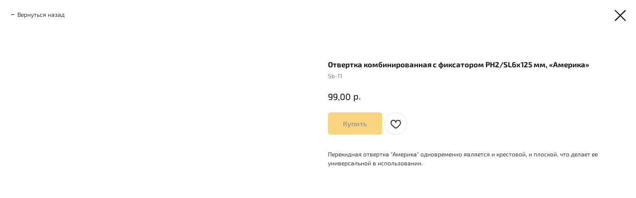

--- FILE ---
content_type: text/css
request_url: https://static.tildacdn.com/ws/project4351871/tilda-blocks-page21387787.min.css?t=1707897133
body_size: 5878
content:
.csssize{height:7329px}.t-body{margin:0}#allrecords{-webkit-font-smoothing:antialiased;background-color:none}#allrecords a{color:#ff8562;text-decoration:none}#allrecords a,#allrecords button,#allrecords .t-radio,#allrecords .t-checkbox,#allrecords .t-img-select{outline:none}#allrecords a:focus-visible,#allrecords button:focus-visible,#allrecords .t-focusable,#allrecords .t-focusable .t-btn,#allrecords .t-focusable .t-btntext,#allrecords .t-img-select:focus-visible+.t-img-select__indicator,#allrecords .t-img-select:focus-visible+.t-img-select__indicator:after,#allrecords .t-radio:focus-visible+.t-radio__indicator,#allrecords .t-checkbox:focus-visible+.t-checkbox__indicator{outline-color:#2015FF;outline-offset:4px;outline-style:auto}#allrecords .t-descr a:focus-visible,#allrecords .t-sociallinks a:focus-visible,#allrecords .ya-share2__link:focus-visible{outline-offset:2px}#allrecords a[href^=tel]{color:inherit;text-decoration:none}#allrecords ol{padding-left:22px}#allrecords ul{padding-left:20px}#allrecords b,#allrecords strong{font-weight:700}@media print{body,html{min-width:1200px;max-width:1200px;padding:0;margin:0 auto;border:none}}.t-records{-webkit-font_smoothing:antialiased;background-color:none}.t-records a{color:#ff8562;text-decoration:none}.t-records a[href^=tel]{color:inherit;text-decoration:none}.t-records ol{padding-left:22px;margin-top:0;margin-bottom:10px}.t-records ul{padding-left:20px;margin-top:0;margin-bottom:10px}.t-mbfix{opacity:.01;-webkit-transform:translateX(0);-ms-transform:translateX(0);transform:translateX(0);position:fixed;width:100%;height:500px;background-color:white;top:0;left:0;z-index:10000;-webkit-transition:all 0.1s ease;transition:all 0.1s ease}.t-mbfix_hide{-webkit-transform:translateX(3000px);-ms-transform:translateX(3000px);transform:translateX(3000px)}img:not([src]){visibility:hidden}.t-body_scroll-locked{position:fixed;left:0;width:100%;height:100%;overflow:hidden}.r_anim{-webkit-transition:opacity 0.5s;transition:opacity 0.5s}.r_hidden{opacity:0}.r_showed{opacity:1}.t-text{font-family:'Exo2',Arial,sans-serif;font-weight:400;color:#000000}.t-text_xs{font-size:13px;line-height:1.55}.t-text_sm{font-size:16px;line-height:1.55}.t-text_md{font-size:18px;line-height:1.55}.t-name{font-family:'Exo2',Arial,sans-serif;font-weight:700;color:#000000}.t-name_xs{font-size:14px;line-height:1.35}.t-name_md{font-size:18px;line-height:1.35}.t-name_xl{font-size:22px;line-height:1.35}.t-title{font-family:'Exo2',Arial,sans-serif;font-weight:700;color:#000000}.t-title_xxs{font-size:36px;line-height:1.23}.t-descr{font-family:'Exo2',Arial,sans-serif;font-weight:400;color:#000000}.t-descr_xxs{font-size:12px;line-height:1.55}.t-descr_xs{font-size:14px;line-height:1.55}.t-descr_sm{font-size:16px;line-height:1.55}.t-descr_md{font-size:18px;line-height:1.55}.t-btn{display:inline-block;font-family:'Exo2',Arial,sans-serif;border:0 none;text-align:center;white-space:nowrap;vertical-align:middle;font-weight:700;background-image:none;cursor:pointer;-webkit-appearance:none;-webkit-user-select:none;-moz-user-select:none;-ms-user-select:none;-o-user-select:none;user-select:none;-webkit-box-sizing:border-box;-moz-box-sizing:border-box;box-sizing:border-box}.t-btn td{vertical-align:middle}.t-btn_sending{opacity:.5}.t-btn_xs{height:35px;font-size:13px;padding-left:15px;padding-right:15px}.t-btn_sm{height:45px;font-size:14px;padding-left:30px;padding-right:30px}.t-align_center{text-align:center}.t-popup{display:none}.t-submit{font-family:'Exo2',Arial,sans-serif}.t-input{font-family:'Exo2',Arial,sans-serif}.t-input__vis-ph{font-family:'Exo2',Arial,sans-serif}.t-select{font-family:'Exo2',Arial,sans-serif}.t-input-error{font-family:'Exo2',Arial,sans-serif}.t-form__errorbox-wrapper{font-family:'Exo2',Arial,sans-serif}.t-form__errorbox-text{font-family:'Exo2',Arial,sans-serif}.t-form__errorbox-item{font-family:'Exo2',Arial,sans-serif}.t-form__successbox{font-family:'Exo2',Arial,sans-serif}.t-rec_pt_0{padding-top:0}.t-rec_pt_15{padding-top:15px}.t-rec_pb_0{padding-bottom:0}.t-rec_pb_60{padding-bottom:60px}@media screen and (max-width:1200px){.t-text_xs{font-size:12px}.t-text_sm{font-size:14px}.t-text_md{font-size:16px}.t-descr_xxs{font-size:10px}.t-descr_xs{font-size:12px}.t-descr_sm{font-size:14px}.t-descr_md{font-size:16px}.t-title_xxs{font-size:32px}.t-name_xs{font-size:12px}.t-name_md{font-size:16px}.t-name_xl{font-size:20px}}@media screen and (max-width:640px){.t-text_xs{font-size:10px;line-height:1.45}.t-text_sm{font-size:12px;line-height:1.45}.t-text_md{font-size:14px;line-height:1.45}.t-descr_xs{font-size:10px;line-height:1.45}.t-descr_sm{font-size:12px;line-height:1.45}.t-descr_md{font-size:14px;line-height:1.45}.t-title_xxs{font-size:28px}.t-name_xs{font-size:10px}.t-name_md{font-size:14px}.t-name_xl{font-size:18px}.t-btn{white-space:normal}.t-btn_sm{padding-left:20px;padding-right:20px}}@media screen and (max-width:480px){.t-rec_pt_0{padding-top:0}.t-rec_pt_15{padding-top:15px}.t-rec_pb_0{padding-bottom:0}.t-rec_pb_60{padding-bottom:60px}.t-btn_xs{height:40px}.t-btn_sm{height:50px}}@media screen and (max-width:1200px){.t-screenmin-1200px{display:none}}@media screen and (max-width:980px){.t-screenmin-980px{display:none}}@media screen and (max-width:640px){.t-screenmin-640px{display:none}}@media screen and (max-width:480px){.t-screenmin-480px{display:none}}@media screen and (max-width:320px){.t-screenmin-320px{display:none}}@media screen and (min-width:321px){.t-screenmax-320px{display:none}}@media screen and (min-width:481px){.t-screenmax-480px{display:none}}@media screen and (min-width:641px){.t-screenmax-640px{display:none}}@media screen and (min-width:981px){.t-screenmax-980px{display:none}}@media screen and (min-width:1201px){.t-screenmax-1200px{display:none}}@font-face{font-family:'Exo2';src:url('https://static.tildacdn.com/tild6465-3138-4064-a164-366263376636/Exo2-Light.woff') format('woff');font-weight:300;font-style:normal}@font-face{font-family:'Exo2';src:url('https://static.tildacdn.com/tild6466-3962-4466-a365-356365303334/Exo2-Regular.woff') format('woff');font-weight:400;font-style:normal}@font-face{font-family:'Exo2';src:url('https://static.tildacdn.com/tild6232-3861-4937-b234-656639303032/Exo2-Medium.woff') format('woff');font-weight:500;font-style:normal}@font-face{font-family:'Exo2';src:url('https://static.tildacdn.com/tild3561-3535-4434-a561-343930303965/Exo2-SemiBold.woff') format('woff');font-weight:600;font-style:normal}@font-face{font-family:'Exo2';src:url('https://static.tildacdn.com/tild6131-6133-4566-a235-323364376262/Exo2-Bold.woff') format('woff');font-weight:700;font-style:normal}.t396{-webkit-text-size-adjust:100%}.t396__iframe{z-index:10000;background-color:#fff;width:100vw;height:100vh;position:fixed;top:0;left:0;border:0}.t396__body_overflow_hidden{overflow:hidden}.t396__display_none{display:none}.t396__artboard{position:relative;width:100%;height:100vh;overflow:hidden}.t396__artboard .t396__artboard_scale{overflow:visible}.t396__artboard.t396__artboard_scale .t396__elem[data-elem-type="text"] .tn-atom{word-break:normal;-moz-osx-font-smoothing:grayscale}.t396__artboard_scale .t396__carrier,.t396__artboard_scale .t396__filter{transform-origin:top left}.tn-atom__scale-wrapper{width:inherit;height:inherit}.t396__elem .tn-atom__scale-wrapper .tn-atom{width:inherit;height:inherit!important;box-sizing:border-box}.t396__artboard.rendering .tn-elem{visibility:hidden}.t396__artboard.rendered .tn-elem{visibility:visible}.t396__carrier{position:absolute;left:0;top:0;z-index:0;width:100%;height:100vh;-moz-transform:unset}.t396__filter{position:absolute;left:0;top:0;z-index:1;width:100%;height:100vh;transform:translateZ(0)}.t396__elem{position:absolute;box-sizing:border-box;display:table}.t396 .tn-atom{display:table-cell;vertical-align:middle;width:100%;-webkit-text-size-adjust:100%;-moz-text-size-adjust:100%;-ms-text-size-adjust:100%}@media screen and (max-width:959px){.t396_safari .t396__artboard_scale .tn-atom{-webkit-text-size-adjust:auto;-moz-text-size-adjust:auto;-ms-text-size-adjust:auto}}.t396 .tn-atom ul,.t396 .tn-atom ol{margin-bottom:0}.t396_safari .tn-atom{transform:translateZ(0)}.t396 a.tn-atom{text-decoration:none}.t396 .tn-atom__img{width:100%;display:block}.t396 .tn-atom__html{vertical-align:top}.t396 .tn-atom__pin{border-radius:1000px;border-style:solid}.t396 .tn-atom__pin_onclick{cursor:pointer}.t396 .tn-atom__tip{position:absolute;box-sizing:border-box;width:300px;max-width:90vw;padding:15px;display:none}.t396 .tn-atom__pin:hover .tn-atom__tip{display:none}.t396 .tn-atom__tip-img{width:100%;display:block;margin-bottom:10px}.t396 .tn-atom__tip[data-tip-pos=top]{bottom:100%;margin-bottom:15px;left:50%;transform:translateX(-50%)}.t396 .tn-atom__tip[data-tip-pos=bottom]{top:100%;margin-top:15px;left:50%;transform:translateX(-50%)}.t396 .tn-atom__tip[data-tip-pos=left]{right:100%;margin-right:15px;top:50%;transform:translateY(-50%)}.t396 .tn-atom__tip[data-tip-pos=right]{left:100%;margin-left:15px;top:50%;transform:translateY(-50%)}.t396__ui{position:absolute;top:16px;left:196px;background-color:#fa876b;color:#000!important;height:30px;line-height:30px;width:100px;z-index:1000;text-align:center;border-radius:3px;display:none;font-size:14px}.t396__artboard.t396__artboard-fixed-active{transform:none!important;opacity:1!important}.t396__artboard-fixed-no-bg,.t396__artboard-fixed-innactive,.t396__artboard-fixed-innactive .t396__elem,.t396__artboard-fixed-no-bg.t396__artboard-fixed-innactive .t396__elem{pointer-events:none}.t396__artboard-fixed-no-bg .t396__elem{pointer-events:auto}.t396__group-flex .t396__elem{position:static!important;height:-webkit-fit-content;height:-moz-fit-content;height:fit-content;-ms-flex-negative:0;flex-shrink:0}.t754__parent{display:table;margin-left:auto;margin-right:auto;width:100%;max-width:1200px;padding:0}.t754__separator_hide{display:none}@media screen and (max-width:1200px){.t754__parent{max-width:960px}}@media screen and (max-width:960px){.t754__parent{max-width:640px}}.t754 .t-store__card__btns-wrapper{margin-top:20px}.t754__separator{margin-bottom:90px}.t706__body_cartwinshowed .t754__imgwrapper{z-index:0}.t754__imgwrapper{position:relative;width:100%;margin-bottom:20px;padding-bottom:110%}.t754__bgimg{background-position:center;background-repeat:no-repeat;background-size:cover;position:absolute;top:0;right:0;bottom:0;left:0;z-index:2;-webkit-transition:opacity 0.1s linear;transition:opacity 0.1s linear}.t754__img{max-width:100%;max-height:100%;position:absolute;margin:auto;top:0;bottom:0;right:0;left:0;z-index:2;-webkit-transition:opacity 0.1s linear;transition:opacity 0.1s linear}.t754__bgimg_second,.t754__img_second{z-index:1;opacity:0}.t754__markwrapper{position:absolute;right:10px;top:10px;z-index:5;display:table}.t754__mark{font-weight:400;font-size:12px;font-family:'Exo2',Arial,sans-serif;display:table-cell;width:50px;height:50px;text-align:center;vertical-align:middle;border-radius:50px;background-color:#111;color:#fff;box-sizing:border-box;padding:0 10px}.t754__uptitle{margin-bottom:8px;color:#ff8562}.t754__descr{margin-top:8px}.t754__price-wrapper{margin-top:12px}.t754__price-wrapper_above-title{margin-top:0;margin-bottom:12px}.t754__price-item{display:inline-block;vertical-align:middle}.t754__price-value,.t754__price-currency{display:inline-block;vertical-align:middle;float:left}.t754__price-value+.t754__price-currency:before{content:' ';white-space:pre}.t754__price_old{position:relative;color:#bdbdbd}.t754__price_old:after{content:'';position:absolute;top:50%;right:-1px;left:-1px;border-top:1px solid;width:100%}.t754__buttons{margin-top:19px}.t754__scroll-icon-wrapper{display:none}.t754__buttonwrapper{padding:0 20px;text-align:center}.t754__parent .t-store__prod__quantity+a[href="#order"],.t754__parent .t-store__prod__quantity~.t1002__addBtn{margin-bottom:8px}@media screen and (max-width:670px){.t754__parent .t-store__prod__quantity+a[href="#order"],.t754__parent .t-store__prod__quantity~.t1002__addBtn{margin-bottom:18px}}.t754__showmore{margin-top:50px}@media screen and (max-width:980px){.t754__showmore{margin-top:40px}}@media screen and (max-width:640px){.t754__showmore{margin-top:30px}}@media screen and (max-width:480px){.t754__showmore{margin-top:20px}}@media screen and (max-width:1200px) and (min-width:980px){.t754 .t-col_4 .t-slds:not(.t-slds__thumbsbullets-with-gallery) .t-slds__thumbsbullet.t-slds__bullet{width:56px}.t754 .t-col_4 .t-slds:not(.t-slds__thumbsbullets-with-gallery) .t-slds__thumbsbullet.t-slds__bullet:nth-child(5n){margin-right:0}}@media screen and (min-width:1200px){.t754 .t-col_4 .t-slds:not(.t-slds__thumbsbullets-with-gallery) .t-slds__thumbsbullet.t-slds__bullet{width:55.8px}.t754 .t-col_4 .t-slds:not(.t-slds__thumbsbullets-with-gallery) .t-slds__thumbsbullet.t-slds__bullet:nth-child(6n){margin-right:0}}@media screen and (max-width:980px) and (min-width:640px){.t754 .t-col_4 .t-slds:not(.t-slds__thumbsbullets-with-gallery) .t-slds__thumbsbullet.t-slds__bullet{width:10.2%;margin-right:1%}.t754 .t-col_4 .t-slds:not(.t-slds__thumbsbullets-with-gallery) .t-slds__thumbsbullet.t-slds__bullet:nth-child(9n){margin-right:0}}@media screen and (max-width:640px){.t754 .t-col_4 .t-slds:not(.t-slds__thumbsbullets-with-gallery) .t-slds__thumbsbullet.t-slds__bullet{width:11.6%;margin-right:1%}.t754 .t-col_4 .t-slds:not(.t-slds__thumbsbullets-with-gallery) .t-slds__thumbsbullet.t-slds__bullet:nth-child(8n){margin-right:0}}.t754 .t-popup{padding:0;-webkit-overflow-scrolling:touch}.t754 .t-popup__container{max-width:1240px;right:0;left:0}.t754__container{padding:40px 20px}.t754__container:after{content:'';display:block;height:0;clear:both}.t754 .t-popup__close{z-index:999}.t754__close-text-wrapper{z-index:999;position:fixed;left:20px;top:20px}.t754__close-text{margin-bottom:20px;cursor:pointer;display:inline-block;opacity:.8;font-weight:400}.t754__close-text:before{content:'← ';white-space:pre;font-family:Arial,Helvetica,sans-serif}.t754 .t-popup__container.t754__popup-container_8-cols{max-width:760px}.t754__popup-container_8-cols .t754__container{padding:40px!important}.t754__popup-container_8-cols .t754__wrapper{padding-top:40px}@media screen and (max-width:1240px){.t754 .t-popup__container{max-width:1200px}.t754__container{padding:30px 10px}.t754__col_left{margin-right:10px}.t754__col_right{margin-left:10px}}@media screen and (max-width:1200px){.t754 .t-popup__container{max-width:1000px}.t754__container{padding:30px 20px}.t754 .t-popup__container.t754__popup-container_8-cols{max-width:620px}}@media screen and (max-width:1000px){.t754 .t-popup__container{max-width:980px}.t754__container{padding:20px 10px}}@media screen and (max-width:980px){.t754 .t-popup{padding:0 20px}.t754 .t-popup__container{max-width:640px}.t754__container{padding:30px}.t754__col_left,.t754__col_right{margin:0;display:block;max-width:100%}.t754__col_left{padding:0}.t754__col_right{padding:25px 0 0 0}}@media screen and (max-width:670px){.t754__btn{display:block;width:100%}.t754__btn:last-child{margin-top:10px}.t754 .t-popup__container{right:20px;left:20px}}@media screen and (max-width:560px){.t754 .t-popup_show .t-popup__container{max-width:100%;right:0;left:0;top:50px;bottom:0;-webkit-transform:translateY(0);transform:translateY(0)}.t754 .t-popup_show .t-popup__container.t-popup__container-static{max-width:100%;min-height:100vh;top:0;margin:50px 0 0}.t754__popup-container_8-cols .t754__container{padding:20px!important}.t754__popup-container_8-cols .t754__wrapper{padding-top:30px}.t754 .t-popup{padding:0}.t754 .t-popup__close{width:100%;height:50px;background:#000;position:fixed;display:table;z-index:2;left:0;right:0;top:0}.t754 .t-popup__close-wrapper{display:table-cell;vertical-align:middle;text-align:right;width:100%;padding-right:20px;font-size:0}.t754 .t-popup__close-icon{width:16px}.t754 .t-popup__close-icon g{fill:#fff}.t754__close-text-wrapper{display:none}.t754__container{padding:20px}.t754__col_right{padding-top:30px}.t754 .t-popup__container{transform:translateX(100%) translateY(0) scale(1)!important;padding-bottom:40px}.t754 .t-popup_show .t-popup__container{transform:translateX(0) translateY(0)!important;transition:transform ease-in-out .3s}.t754 .t-popup .t-popup__close{transform:translateX(100%) scale(1);transition:transform ease-in-out .3s}.t754 .t-popup.t-popup_show .t-popup__close{transform:translateX(0%) scale(1);transition:transform ease-in-out .3s}.t754 .t-popup__close-wrapper{position:relative;border-bottom:1px solid rgba(0,0,0,.1)}.t754 .t-popup__close-wrapper .t-popup__close-icon_arrow{width:26px;position:absolute;left:12px;top:12px}.t754 .t-popup__close-wrapper .t-popup__close-icon_cross{display:none}.t754 .t-popup .t-popup__close{position:fixed}}@media screen and (min-width:560px){.t754 .t-popup__close-wrapper .t-popup__close-icon_arrow{display:none}.t754 .t-popup__close{background-color:transparent!important}}.t-popup .t754__title-wrapper{margin-bottom:18px}.t-popup .t754__title_small{margin-top:4px;color:#777}.t-popup .t754__descr{margin-top:20px}.t-popup .t754__price-wrapper{margin-top:0}.t-popup .t754__btn-wrapper{margin-top:20px;margin-bottom:30px}.t754 .t-product__option{margin-top:10px;margin-bottom:10px}.t754 .t-product__option-title{padding-bottom:3px}.t754 .t-product__option-variants{position:relative;display:table;min-width:150px}.t754 .t-product__option-variants:after{content:' ';width:0;height:0;border-style:solid;border-width:6px 5px 0 5px;border-color:#000 transparent transparent transparent;position:absolute;right:10px;top:0;bottom:0;margin:auto;pointer-events:none}.t754 .t-product__option-select{width:100%;border:1px #ddd solid;background:#f8f8f8;color:#000;box-sizing:border-box;cursor:pointer;padding:2px 30px 2px 10px;border-radius:5px;-webkit-appearance:none;appearance:none;-moz-appearance:none}.t754 .t-product__option-select::-ms-expand{width:0;height:0;opacity:0}@media screen and (max-width:640px){.t754 .t-product__option-select{font-size:16px}}.t754 .t-align_center .t-product__option-title,.t754__popup-container_8-cols .t-product__option-title{display:table-cell;padding-right:5px;padding-bottom:0}.t754 .t-align_center .t-product__option-variants,.t754__popup-container_8-cols .t-product__option-variants{display:table-cell}.t754 .t-slds__wrapper{padding:0!important}.t754 .t-slds__arrow_wrapper{height:auto!important}@media screen and (min-width:960px){.t754__imgwrapper:hover .t754__bgimg_first_hover,.t754__imgwrapper:hover .t754__img_first_hover{opacity:0}.t754__imgwrapper:hover .t754__bgimg_second,.t754__imgwrapper:hover .t754__img_second{z-index:3;opacity:1}}@media screen and (max-width:960px){.t754__separator{display:none}.t754__container_mobile-grid{font-size:0}.t754__col_mobile-grid{width:50%;display:inline-block;vertical-align:top}.t754__col{margin-bottom:60px}.t-col_8 .t754__imgwrapper_mobile-nopadding{padding-bottom:0px!important;font-size:0}.t-col_8 .t754__imgwrapper_mobile-nopadding .t754__img{position:initial}.t754__img_second{display:none}.t754__container_mobile-flex{display:-webkit-box;display:-moz-box;display:-ms-flexbox;display:-webkit-flex;display:flex;overflow-x:scroll;overflow-y:hidden;-webkit-overflow-scrolling:touch;max-width:100%;box-sizing:border-box;-ms-overflow-style:none;scrollbar-width:none}.t754__container_mobile-flex::-webkit-scrollbar{display:none}.t754__container_mobile-flex .t754__col{min-width:38%;max-width:38%;margin-bottom:0px!important}.t754__container_mobile-flex .t754__col:first-child{margin-left:20px}.t754__scroll-icon-wrapper{display:block;padding:0 40px 20px 0;color:#a1a1a1;text-align:right;font-size:0;mix-blend-mode:multiply}@-webkit-keyframes t754__icon-anim{0%{-webkit-transform:translate3d(-20px,0,0);opacity:0}10%{-webkit-transform:translate3d(-20px,0,0);opacity:0}20%{-webkit-transform:translate3d(-20px,0,0);opacity:1}70%{-webkit-transform:translate3d(0,0,0);opacity:1}80%{-webkit-transform:translate3d(0,0,0);opacity:1}81%{-webkit-transform:translate3d(0,0,0);opacity:0}100%{-webkit-transform:translate3d(0,0,0);opacity:0}}@keyframes t754__icon-anim{0%{transform:translate3d(-20px,0,0);opacity:0}10%{transform:translate3d(-20px,0,0);opacity:0}20%{transform:translate3d(-20px,0,0);opacity:1}70%{transform:translate3d(0,0,0);opacity:1}80%{transform:translate3d(0,0,0);opacity:1}81%{transform:translate3d(0,0,0);opacity:0}100%{transform:translate3d(0,0,0);opacity:0}}.t754__scroll-icon{-webkit-animation:t754__icon-anim 1.5s infinite;animation:t754__icon-anim 1.5s infinite}}@media screen and (max-width:640px){.t754__container_mobile-grid{padding:0 10px;box-sizing:border-box}.t754__col_mobile-grid{padding-left:10px;padding-right:10px}.t754__container_mobile-flex .t754__col:first-child{margin-left:0}.t754__container_mobile-flex .t754__col{min-width:70%;max-width:70%}.t754__scroll-icon-wrapper{padding:0 20px 10px 0}}@media screen and (max-width:480px){.t754__container_mobile-grid:not(.mobile-two-columns) .t754__imgwrapper_mobile-nopadding{padding-bottom:0px!important;font-size:0}.t754__container_mobile-grid:not(.mobile-two-columns) .t754__imgwrapper_mobile-nopadding .t754__img{position:initial}.t754__col_mobile-grid{width:100%;display:block}.t754__container_mobile-flex .t754__col{min-width:80%;max-width:80%;box-sizing:content-box}.t754__container_mobile-flex .t754__col:first-child{padding-right:10px}.t754__container_mobile-flex .t754__col:last-child{padding-left:10px}.t754__container_mobile-flex .t754__col:not(:first-child,:last-child){padding-right:10px;padding-left:10px}.t754 .mobile-two-columns .t-col.t-item{width:50%;display:inline-block}.t754 .mobile-two-columns .t754__title.t-name{font-size:14px;word-break:break-word}.t754 .mobile-two-columns .t754__btn.t-btn{font-size:12px;padding:0 10px}.t754 .mobile-two-columns .t754__btn.t754__btn_second.t-btn{font-size:12px;padding:0 10px}}.t754__one_col_img{width:100%;vertical-align:middle;margin-bottom:4px}.t754__two_col_img{width:calc(50% - 2px);vertical-align:middle;margin-bottom:4px}.t754__col_fixed{position:-webkit-sticky;position:sticky;top:10px}@media screen and (min-width:980px){.t754__col_left.t754__col_fixed+.t754__col_left{display:none}}@media screen and (max-width:980px){.t754__col_left.t754__col_fixed{display:none}}@media screen and (max-width:561px){.t-popup .t-popup__container .t754__btn-wrapper-fixed{position:fixed;bottom:0;left:0;right:0;padding:20px;box-sizing:border-box;background:white;margin:0;border-radius:5px;box-shadow:0 -8px 12px 0 rgba(0,0,0,.07)}.t-popup .t754__btn-wrapper-fixed .t754__btn{flex:1 1 auto}}.t754__mobile-custom-gallery{width:100%;overflow-x:scroll;display:none}.t754__mobile-custom-gallery-list{display:flex;flex-wrap:nowrap;gap:10px;padding-left:0!important}.t754__mobile-custom-gallery-list-item{height:300px;cursor:pointer;position:relative;list-style:none}.t754__mobile-custom-gallery-list-item-image{object-fit:cover;height:100%;vertical-align:middle;border-radius:5px}@media screen and (max-width:980px){.t754__popup-with-mobile-gallery .t754__mobile-custom-gallery{display:block}.t754__popup-with-mobile-gallery .t754__desktop-custom-gallery{display:none}.t754__popup-with-mobile-gallery .t754__default-gallery{display:none}}.t360__progress{position:fixed;top:0;right:0;left:0;z-index:9999999999}.t360__bar{width:0;-webkit-transition:all ease-in-out .3s;-moz-transition:all ease-in-out .3s;-o-transition:all ease-in-out .3s;transition:all ease-in-out .3s;height:2px}.t360__barprogress{width:70%;-webkit-transition:all ease-in-out .3s;-moz-transition:all ease-in-out .3s;-o-transition:all ease-in-out .3s;transition:all ease-in-out .3s}.t360__barprogressfinished{width:100%}.t360__barprogresshidden{opacity:0;width:100%}.t123__centeredContainer{text-align:center}.uploadcare-dialog.uploadcare-active{z-index:9999999}.t702__body_popupshowed{-webkit-overflow-scrolling:touch!important}.t702 .t702__wrapper{padding:40px 45px}.t702 .t702__title{margin-bottom:11px}.t702 .t702__text-wrapper{margin-bottom:24px}.t702 .t702__text{margin-top:20px}.t702 .t702__img{width:100%;display:block;margin-top:-1px}@media screen and (max-width:640px){.t702 .t702__title{margin-bottom:6px}.t702 .t702__text-wrapper{margin-bottom:14px}.t702 .t702__wrapper{padding:20px}}.t702 .t-form__errorbox-item{word-break:break-word}.t702 .t-form__inputsbox_flex .t-form__errorbox-wrapper{margin-bottom:25px}.t702 .t-form__inputsbox{-webkit-transition:max-height 0.3s cubic-bezier(.19,1,.22,1);transition:max-height 0.3s cubic-bezier(.19,1,.22,1);max-height:20000px}.t702 .t702__inputsbox_hidden.t-form__inputsbox{overflow:hidden;max-height:0;opacity:0}.t702 .t-input-group{margin-bottom:25px}.t702 .t-input{background-color:transparent;-webkit-appearance:none}.t702 .t-input::-ms-clear{width:0;height:0}.t702 .t-input-block textarea{padding-top:17px;background-color:transparent}.t702 .t-input-block textarea.t-input_pvis{padding-top:26px}.t702 .t-input-title{padding-bottom:5px}.t702 .t-input-subtitle{padding-bottom:15px}.t702 .t-input-group_rd .t-input-subtitle{padding-bottom:5px}.t702 .t-inputtime,.t702 .t-datepicker__wrapper{max-width:245px}.t702 .t-input-group_inrow .t-inputtime,.t702 .t-input-group_inrow .t-datepicker__wrapper{max-width:100%}.t702 .t-form__submit{display:block;text-align:center;vertical-align:middle;height:100%;width:100%;margin-top:25px}.t702 .t-form__inputsbox_flex .t-form__submit{margin-top:0}.t702 .t-form_bbonly .t-form__inputsbox_flex .t-form__submit{margin-top:0}.t702 .t-submit{width:100%;height:54px;-webkit-appearance:none}.t702 .t-form_bbonly .t-input-title{padding-bottom:0;margin-bottom:0}.t702 .t-form_bbonly .t-input-subtitle{padding-bottom:0;padding-top:5px}.t702 .t-form__inputsbox .t-input-group_st .t-input-block{display:none;margin-bottom:0}.t702 .t702__form-bottom-text{margin-top:20px}@media screen and (max-width:640px){.t702 .t-input-group{margin-bottom:20px}.t702 .t-input-block textarea{padding-top:12px}.t702 .t-submit,.t702 .t-input{height:50px;font-size:16px}.t702 .t-input{padding:0 14px}.t702 .t-input__vis-ph{top:17px}.t702 .t-input_pvis{padding:22px 20px 10px 20px}.t702 .t-input-block textarea.t-input_pvis{padding-top:22px}}@media screen and (max-width:480px){.t702 .t-inputtime,.t702 .t-datepicker__wrapper{max-width:100%}}@media screen and (max-width:560px){.t702 .t-popup_show .t-popup__container{max-width:100%;right:0;left:0;top:0;bottom:0;padding-top:50px;margin:0;box-sizing:border-box;min-height:100vh;-webkit-transform:translateY(0);transform:translateY(0);position:relative}.t702 .t-popup{padding:0}.t702 .t-popup__block-close{position:fixed;top:0;right:0;left:0;z-index:2;display:flex;justify-content:flex-end;align-items:center;width:100%;height:50px;background:#000}.t702 .t-popup__block-close-button{display:table-cell;vertical-align:middle;width:16px;margin-right:10px;padding:10px;font-size:0;text-align:right}.t702 .t-popup__close-icon{width:16px;height:16px}}.t978__tooltip-menu{position:absolute;display:none;opacity:0;z-index:6000000;width:100%;width:auto;text-align:left;border-radius:3px;box-shadow:0 0 7px 0 rgb(0 0 0 / 20%);-webkit-font-smoothing:antialiased;max-width:330px}.t978__tooltip-menu_bottom .t978__innermenu-content:after,.t978__tooltip-menu_bottom .t978__innermenu-content:before{top:-20px;border-bottom-color:#fff}.t978__tooltip-menu_top .t978__innermenu-content:after,.t978__tooltip-menu_top .t978__innermenu-content:before{bottom:-20px;border-top-color:#fff}.t978__tooltip-menu_show{opacity:1}.t978__tooltip-menu_mobile{margin-top:10px;margin-bottom:10px}.t978__tooltip-menu:after,.t978__tooltip-menu:before{content:'';position:absolute;border:solid transparent;border-width:10px;right:50%;-webkit-transform:translateX(50%);transform:translateX(50%)}.t978__tooltip-menu-corner{position:absolute;border:solid transparent;border-width:10px}.t978__tooltip-menu-corner_bottom{top:-20px;border-bottom-color:#fff}.t978__tooltip-menu-corner_top{bottom:-20px;border-top-color:#fff}.t978__tooltip-menu-corner-border{position:absolute;border:solid transparent;border-width:10px}.t978__tooltip-menu-corner-border_bottom{top:-20px;border-bottom-color:#fff}.t978__tooltip-menu-corner-border_top{bottom:-20px;border-top-color:#fff}.t978__content{position:relative;display:-webkit-flex;display:-ms-flexbox;display:flex;-webkit-justify-content:space-between;-ms-flex-pack:justify;justify-content:space-between;-webkit-align-items:flex-start;-ms-flex-align:start;align-items:flex-start;overflow:hidden;background-color:#fff;border-radius:3px;max-height:100%;box-sizing:border-box}.t978__menu{background-color:#fff;padding-left:0!important;list-style-type:none;margin-bottom:0!important;padding:18px 0;-webkit-flex-grow:1;-ms-flex-positive:1;flex-grow:1;-webkit-flex-shrink:0;-ms-flex-negative:0;flex-shrink:0;width:130px;height:100%;position:relative;box-sizing:border-box}.t978__menu-item{margin-bottom:12px;padding-left:20px;padding-right:20px}.t978__menu-item:last-child{margin-bottom:0}.t978__menu-link-wrapper{display:-webkit-flex;display:-ms-flexbox;display:flex;-webkit-align-items:center;-ms-flex-align:center;align-items:center}.t978__link-inner_right{text-align:right}.t978__link-inner_center{text-align:center}.t978__link-inner_left{text-align:left}.t978__menu-item_arrow{display:inline-block;width:0;height:0;border-style:solid;border-width:3px 0 3px 4px;border-color:transparent;margin-left:auto;margin-top:1px;margin-right:1px;transition:all 0.3s}.t978__menu-activelink .t978__menu-item_arrow,.t978__menu-hoverlink .t978__menu-item_arrow{-webkit-transform:rotate(180deg);transform:rotate(180deg)}.t978__sep{margin:20px 0;border-top:1px solid black;opacity:.2}.t978__tooltip-menu .t978__menu-link,.t978__tooltip-menu .t978__innermenu-link{text-decoration:none;font-size:14px;display:-webkit-flex;display:-ms-flexbox;display:flex;-webkit-align-items:center;-ms-flex-align:center;align-items:center;color:#000;font-family:"Roboto",Arial,sans-serif;width:100%;transition:all 0.3s ease}.t978__tooltip-menu .t978__menu-link_hook,.t978__tooltip-menu .t978__menu-link.t-active,.t978__tooltip-menu .t978__innermenu-link.t-active{cursor:pointer}.t978__tooltip-menu .t978__menu-link.t-active:hover,.t978__tooltip-menu .t978__innermenu-link.t-active:hover{cursor:default}#allrecords .t978__tooltip-menu .t978__menu-link,#allrecords .t978__tooltip-menu .t978__innermenu-link{color:#222}.t978__tooltip-menu .t978__innermenu{-webkit-flex-shrink:0;-ms-flex-negative:0;flex-shrink:0;display:none;width:200px;align-self:normal;position:relative}.t978__tooltip-menu .t978__innermenu-wrapper{height:100%;display:none}.t978__tooltip-menu .t978__innermenu_show{display:block}.t978__tooltip-menu .t978__innermenu-content{box-shadow:none;-webkit-box-shadow:none;text-align:left;background-color:#efefef;max-width:none;min-height:100%;height:auto;position:relative;display:none;padding:18px 20px;box-sizing:border-box}.t978__tooltip-menu .t978__innermenu_show .t978__innermenu-content{display:block;opacity:1;position:relative}.t978__tooltip-menu .t978__innermenu-list{display:-webkit-flex;display:-ms-flexbox;display:flex;-webkit-flex-wrap:wrap;-ms-flex-wrap:wrap;flex-wrap:wrap;padding-left:0!important;list-style-type:none;margin-bottom:0!important}.t978__tooltip-menu .t978__innermenu-item{margin-bottom:12px;display:-webkit-flex;display:-ms-flexbox;display:flex}.t978__tooltip-menu .t978__innermenu-item:last-child{margin-bottom:0}.t978__menu-col{-webkit-flex-grow:1;-ms-flex-positive:1;flex-grow:1;margin-right:10px}.t978__menu-col:last-child{margin-right:0}.t978__menu-col_4{width:calc((100% - 10px * 3) / 4)}.t978__menu-col_3{width:calc((100% - 10px * 2) / 3)}.t978__menu-col_2{width:calc((100% - 10px) / 2)}.t978__menu-col_1{width:100%;margin-right:0}.t978__arrow{display:inline-block;vertical-align:middle;margin-left:6px;position:relative;border-color:inherit}.t978__arrow:after{content:'';width:0;height:0;border-style:solid;border-width:4px 3px 0 3px;position:absolute;top:45%;left:0;-webkit-transform:translateY(-50%);transform:translateY(-50%);border-color:transparent transparent transparent transparent;border-top-color:inherit;transition:-webkit-transform 0.3s;transition:transform 0.3s;transition:transform 0.3s,-webkit-transform 0.3s}.t978__tm-link_active .t978__arrow:after{-webkit-transform:translateY(-50%) rotate(180deg);transform:translateY(-50%) rotate(180deg);transition:-webkit-transform 0.3s;transition:transform 0.3s;transition:transform 0.3s,-webkit-transform 0.3s}@media screen and (max-width:980px){.t978__tooltip-menu{box-shadow:none;max-width:100%;box-sizing:border-box}.t396__elem .t978__tooltip-menu{max-width:200px;min-width:100%;left:0;top:100%}.t978__menu{-webkit-align-items:center;-ms-flex-align:center;align-items:center;-webkit-flex-direction:column;-ms-flex-direction:column;flex-direction:column;width:100%!important;background-color:transparent}.t978__menu-col{margin-bottom:15px;width:auto;-webkit-flex-grow:0;-ms-flex-positive:0;flex-grow:0}.t978__menu-col:last-child{margin-bottom:0}.t978__menu-item{width:100%;display:block;padding-left:0}.t978__menu-link{padding-left:26px;padding-right:26px}.t978__link-inner{position:relative}.t978__link-inner::after{content:'';display:block;position:absolute;bottom:20%;opacity:0;width:100%;height:100%;border-bottom:px solid;box-shadow:inset 0 -px 0 0;transition:all 0.3s ease}.t978__content{padding:0}.t978__innermenu{width:0;display:none!important}.t978__tooltip-menu .t978__innermenu-content{display:block;opacity:1;position:relative;border-bottom:none;margin-top:12px;padding:15px 20px 15px 43px}.t978__tooltip-menu .t978__innermenu-list{display:block}.t978__menu-item_arrow{-webkit-transform:rotate(90deg);transform:rotate(90deg)}.t978__menu-activelink .t978__menu-item_arrow,.t978__menu-hoverlink .t978__menu-item_arrow{-webkit-transform:rotate(270deg);transform:rotate(270deg)}}.t838 .t-site-search-input{display:table;width:100%}.t838 .t838__blockinput{display:table-cell;vertical-align:middle;height:100%;width:100%;position:relative}.t838 .t838__input{background-color:transparent;-webkit-appearance:none;border-radius:0;padding-left:65px}.t838 .t838__blockbutton{display:table-cell;vertical-align:middle;height:100%;padding-left:20px}.t838 .t838__search-icon{position:absolute;left:0;margin:auto 0;top:0;bottom:0;padding-right:20px;padding-left:20px;width:25px}@media screen and (max-width:640px){.t838__wrapper{display:block}.t838 .t838__blockinput{display:block;width:100%;margin-bottom:10px}.t838 .t838__blockbutton{display:block;width:100%;padding-left:0}.t838 .t-submit{width:100%}}

--- FILE ---
content_type: text/css
request_url: https://bermud.ru/custom.css?t=1707897133
body_size: 86
content:
.t-store__card__bgimg, .t-store__card__bgimg_second {

    border-radius: 10px;
    
}